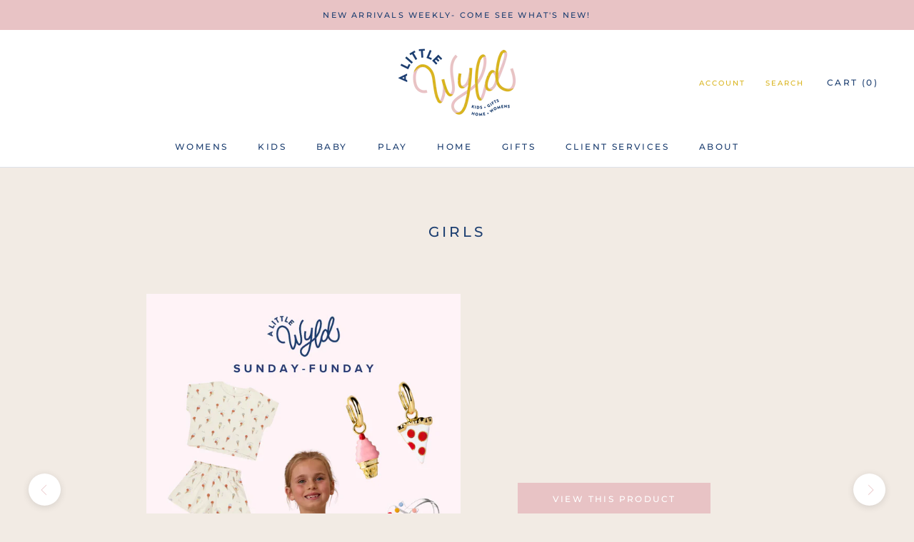

--- FILE ---
content_type: text/javascript
request_url: https://alittlewyld.com/cdn/shop/t/4/assets/custom.js?v=183944157590872491501678118149
body_size: -705
content:
//# sourceMappingURL=/cdn/shop/t/4/assets/custom.js.map?v=183944157590872491501678118149
